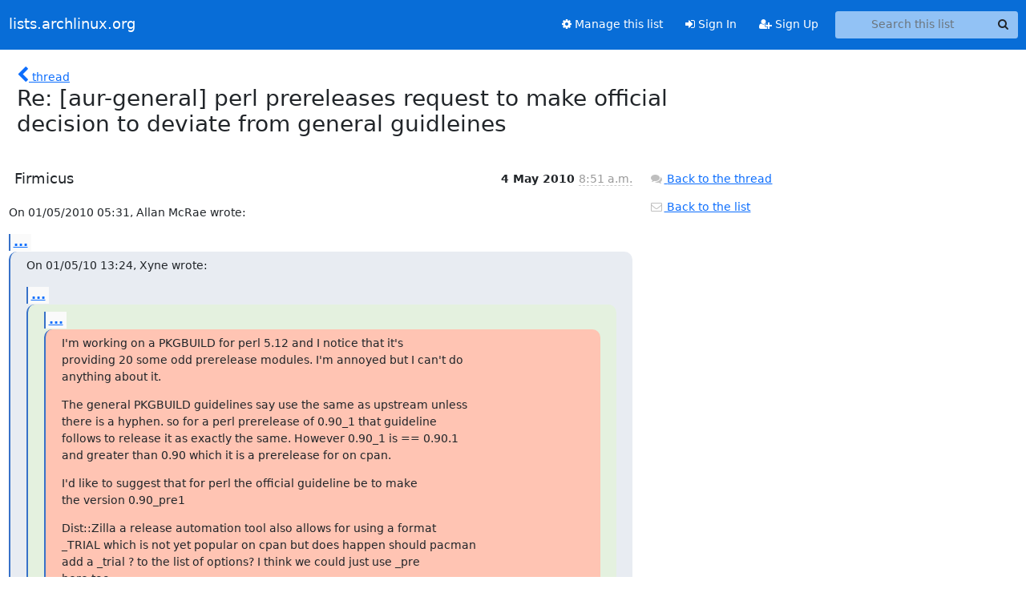

--- FILE ---
content_type: text/html; charset=utf-8
request_url: https://lists.archlinux.org/archives/list/aur-general@lists.archlinux.org/message/E6KP77CNSBUR4ZCJ4XV3AUMVKWBMNG35/
body_size: 3552
content:





<!DOCTYPE HTML>
<html>
    <head>
        <meta http-equiv="Content-Type" content="text/html; charset=UTF-8" />
        <meta name="viewport" content="width=device-width, initial-scale=1.0" />
        <meta name="ROBOTS" content="INDEX, FOLLOW" />
        <title>
Re: [aur-general] perl prereleases request to make official decision to deviate from general guidleines - Aur-general - lists.archlinux.org
</title>
        <meta name="author" content="" />
        <meta name="dc.language" content="en" />
        <link rel="shortcut icon" href="/static/hyperkitty/img/favicon.ico" />
        <link rel="stylesheet" href="/static/hyperkitty/libs/jquery/smoothness/jquery-ui-1.13.1.min.css" type="text/css" media="all" />
        <link rel="stylesheet" href="/static/hyperkitty/libs/fonts/font-awesome/css/font-awesome.min.css" type="text/css" media="all" />
        <link rel="stylesheet" href="/static/CACHE/css/output.e5bf37f52345.css" type="text/css" media="all"><link rel="stylesheet" href="/static/CACHE/css/output.e68c4908b3de.css" type="text/css"><link rel="stylesheet" href="/static/CACHE/css/output.60693ec958f7.css" type="text/css" media="all">
         
        
        

    </head>

    <body>

    


    <nav class="navbar sticky-top navbar-expand-md mb-2" id="navbar-main">
        <div class="container-xxl">
            <div class="navbar-header"> <!--part of navbar that's always present-->
                <button type="button" class="navbar-toggler collapsed" data-bs-toggle="collapse" data-bs-target=".navbar-collapse">
                    <span class="fa fa-bars"></span>
                </button>
                <a class="navbar-brand" href="/archives/">lists.archlinux.org</a>

            </div> <!-- /navbar-header -->
            <div class="d-flex">
                <div class="auth dropdown d-md-none">
                        
                </div>
                
                <a  href="/accounts/login/?next=/archives/list/aur-general%40lists.archlinux.org/message/E6KP77CNSBUR4ZCJ4XV3AUMVKWBMNG35/" class="nav-link d-md-none">
                    <span class="fa fa-sign-in"></span>
                    Sign In
                </a>
                <a  href="/accounts/signup/?next=/archives/list/aur-general%40lists.archlinux.org/message/E6KP77CNSBUR4ZCJ4XV3AUMVKWBMNG35/" class="nav-link d-md-none">
                    <span class="fa fa-user-plus"></span>
                    Sign Up
                </a>
                
            </div>
            <div class="navbar-collapse collapse justify-content-end"> <!--part of navbar that's collapsed on small screens-->
                <!-- show dropdown for smaller viewports b/c login name/email may be too long -->
                <!-- only show this extra button/dropdown if we're in small screen sizes -->
            
                
                <a href="/mailman3/lists/aur-general.lists.archlinux.org/" class="nav-link">
                    <span class="fa fa-cog"></span>
                    Manage this list
                </a>
                
            
            
            <a  href="/accounts/login/?next=/archives/list/aur-general%40lists.archlinux.org/message/E6KP77CNSBUR4ZCJ4XV3AUMVKWBMNG35/" class="nav-link d-none d-md-block">
                <span class="fa fa-sign-in"></span>
                Sign In
            </a>
            <a  href="/accounts/signup/?next=/archives/list/aur-general%40lists.archlinux.org/message/E6KP77CNSBUR4ZCJ4XV3AUMVKWBMNG35/" class="nav-link d-none d-md-block">
                <span class="fa fa-user-plus"></span>
                Sign Up
            </a>
            
                <form name="search" method="get" action="/archives/search" class="navbar-form navbar-right my-2 my-lg-2 ms-2" role="search">
                    <input type="hidden" name="mlist" value="aur-general@lists.archlinux.org" />
                    <div class="input-group">
                    <input name="q" type="text" class="form-control rounded-4 search"
                            
                                placeholder="Search this list"
                                aria-label="Search this list"
                            
                            
                            />
                    <button class="btn search-button" aria-label="Search"><span class="fa fa-search"></span></button>
                    </div>
                </form>
                <!-- larger viewports -->
                <ul class="nav navbar-nav auth d-none d-md-flex">
                    
                </ul>
            </div> <!--/navbar-collapse -->
        </div><!-- /container for navbar -->
    </nav>

    

     <div class="modal fade" tabindex="-1" role="dialog" id="keyboard-shortcuts">
       <div class="modal-dialog" role="document">
         <div class="modal-content">
           <div class="modal-header">
             <button type="button" class="close" data-dismiss="modal" aria-label="Close"><span aria-hidden="true">&times;</span></button>
             <h4 class="modal-title">Keyboard Shortcuts</h4>
           </div>
           <div class="modal-body">
             <h3>Thread View</h3>
             <ul>
               <li><code>j</code>: Next unread message </li>
               <li><code>k</code>: Previous unread message </li>
               <li><code>j a</code>: Jump to all threads
               <li><code>j l</code>: Jump to MailingList overview
             </ul>
           </div>
         </div><!-- /.modal-content -->
       </div><!-- /.modal-dialog -->
     </div><!-- /.modal -->

     <div class="container-xxl" role="main">
        

<div class="row">

    <div class="col-12 col-md-10">

        <div class="message-header row">
        <div class="col-tn-2 message-back">
            <a href="/archives/list/aur-general@lists.archlinux.org/thread/QAFWX3UT77R6RLNS35EPXIPFY27CDP5P/#E6KP77CNSBUR4ZCJ4XV3AUMVKWBMNG35">
                <span class="fa fa-chevron-left icon"></span>
                <span class="d-none d-md-inline hidden-tn hidden-xs">thread</span>
            </a>
        </div>
        <div class="col-10">
            <h1>Re: [aur-general] perl prereleases request to make official decision to deviate from general guidleines</h1>
        </div>
        </div>

        <div class="row">
            <div class="col-lg-9">
                <section id="thread-content">
                    





<div class="email email-first">

    <div id="E6KP77CNSBUR4ZCJ4XV3AUMVKWBMNG35" class="email-header">
        <div class="gravatar-wrapper d-flex">
            <div class="gravatar circle">
                
            </div>
            <div class="email-author d-flex">
                <h2 class="name">
                    
                       Firmicus
                    
                </h2>
            </div>
        </div>
        <div class="email-date right">
            
            
            <span class="date d-none d-sm-inline">
                4 May
                
                    2010
                
            </span>
            <span class="date d-sm-none">
                4 May
                
                '10
                
            </span>
            
            <div class="time">
                <span title="Sender's time: May 4, 2010, 10:51 a.m.">8:51 a.m.</span>
            </div>

        </div>
        
    </div> <!-- /email-header: gravatar, author-info, date, peramlink, changed_subject -->
    <div class="email-body ">
      <p>On 01/05/2010 05:31, Allan McRae wrote:</p>
<div class="quoted-switch"><a href="#">...</a></div><blockquote class="blockquote quoted-text"><p>On 01/05/10 13:24, Xyne wrote:</p>
<div class="quoted-switch"><a href="#">...</a></div><blockquote class="blockquote quoted-text"><div class="quoted-switch"><a href="#">...</a></div><blockquote class="blockquote quoted-text"><p>I'm working on a PKGBUILD for perl 5.12 and I notice that it's
providing 20 some odd prerelease modules. I'm annoyed but I can't do
anything about it.</p>
<p>The general PKGBUILD guidelines say use the same as upstream unless
there is a hyphen. so for a perl prerelease of 0.90_1 that guideline
follows to release it as exactly the same. However 0.90_1 is == 0.90.1
and greater than 0.90 which it is a prerelease for on cpan.</p>
<p>I'd like to suggest that for perl the official guideline be to make
the version 0.90_pre1</p>
<p>Dist::Zilla a release automation tool also allows for using a format
_TRIAL which is not yet popular on cpan but does happen should pacman
add a _trial ? to the list of options? I think we could just use _pre
here too.
-- 
Caleb Cushing</p>
</blockquote><p>See my previous reply to the thread PKGVER (prerelease hell). I agree
that Arch's CPAN version scheme is flawed (mixing of old and new CPAN
schemes, failure to understand CPAN schemes (e.g. 0.30 is actually
0.300), naïve handling of release versions, etc).</p>
<p>I believe the formatting function that I've written to convert CPAN
versions to Pacman versions addresses these issues. If you agree and
decide to use it too, I think we could push harder for CPAN package
uniformity in Arch to try to clean up the current mess, which is an
unnecessary source of frustration.</p>
</blockquote><p>The easiest way to clean things up would be to package perl 
yourselves.  There is an advertisement about junior developers on the 
main page so...  Obviously given nothing official has been done 
towards perl 5.12, that might be an area we would consider.</p>
</blockquote><p>I have also written a first draft of a PKGBUILD for perl 5.12.0 already 
and sent it to Kevin, who is working on improving it. He will release it 
in testing when it's ready. There are however problems with a bunch of 
failing test files, which looks like  upstream issues to me, so it might 
take some time before 5.12.0 hits the core repo.

That said, I would welcome any applicant interested in packaging Perl 
and related stuff!

@Caleb: I can send you my PKGBUILD if you're interested. Contact 
kevin@archlinux.org if you have any further suggestions.

F</p>

    </div>

    

    <div class="email-info">
      <div class="likeform-wrapper right">
        <div class="messagelink pull-right">
          <button class="toggle-font btn btn-sm"
                title="Display in fixed font"
                data-bs-toggle="tooltip" data-placement="bottom">
                <i class="fa fa-font"></i>
          </button>
          <a href="/archives/list/aur-general@lists.archlinux.org/message/E6KP77CNSBUR4ZCJ4XV3AUMVKWBMNG35/"
             title="Permalink for this message"
             data-bs-toggle="tooltip" data-placement="bottom"><i class="fa fa-link"></i></a>
        </div>
        

    <form method="post" class="likeform"
          action="/archives/list/aur-general@lists.archlinux.org/message/E6KP77CNSBUR4ZCJ4XV3AUMVKWBMNG35/vote">
    <input type="hidden" name="csrfmiddlewaretoken" value="qW11KGEE0Q00D3f4JEW3wCueMzfV7F4CS4Tp4Q64fhumTBQJPFwzgLBD26jhewsx">
    
		
			<a class="youlike vote  disabled" title="You must be logged-in to vote."
			href="#like" data-vote="1" aria-label="Like thread">
					<i class="fa fa-thumbs-o-up"></i> 0
			</a>
			<a class="youdislike vote disabled" title="You must be logged-in to vote."
			href="#dislike" data-vote="-1" aria-label="Dislike thread">
				<i class="fa fa-thumbs-o-down"></i> 0
			</a>
		
    

    </form>

        </div>

        <!-- Reply link -->
        

        <!-- Attachments -->
        
        <!-- Reply form -->
        

        

    </div>

</div>

                </section>
            </div>
            <div class="col-lg-3">
                



<!-- right column -->
<section id="message-overview-info">

    <p>
        <a href="/archives/list/aur-general@lists.archlinux.org/thread/QAFWX3UT77R6RLNS35EPXIPFY27CDP5P/#E6KP77CNSBUR4ZCJ4XV3AUMVKWBMNG35">
            <i class="fa fa-fw fa-comments"></i>
            <span class="hidden-tn hidden-xs">Back to the thread</span>
        </a>
    </p>

    <p>
        <a href="/archives/list/aur-general@lists.archlinux.org/">
            <i class="fa fa-fw fa-envelope-o"></i>
            Back to the list
        </a>
    </p>

    

</section>

            </div>
        </div>

    </div>

</div>


    </div> <!-- /container for content -->

    <footer class="footer">
      <div class="container">
        <p class="text-muted">
            <img class="logo" alt="HyperKitty" src="/static/hyperkitty/img/logo.png" />
            Powered by <a href="http://hyperkitty.readthedocs.org">HyperKitty</a> version 1.3.12.
        </p>
      </div>
    </footer>

    <script src="/static/hyperkitty/libs/jquery/jquery-3.6.0.min.js"></script>
    <script src="/static/hyperkitty/libs/jquery/jquery-ui-1.13.1.min.js"></script>
    <script src="/static/CACHE/js/output.80e003825acc.js"></script>
    <script>
      // Add the .js-enabled class to the body so we can style the elements
      // depending on whether Javascript is enabled.
      $(document).ready(function(){
          $("body").addClass("js-enabled");
          $(".gravatar").addClass("rounded-circle");
      });
    </script>
     

    


    </body>
</html>
